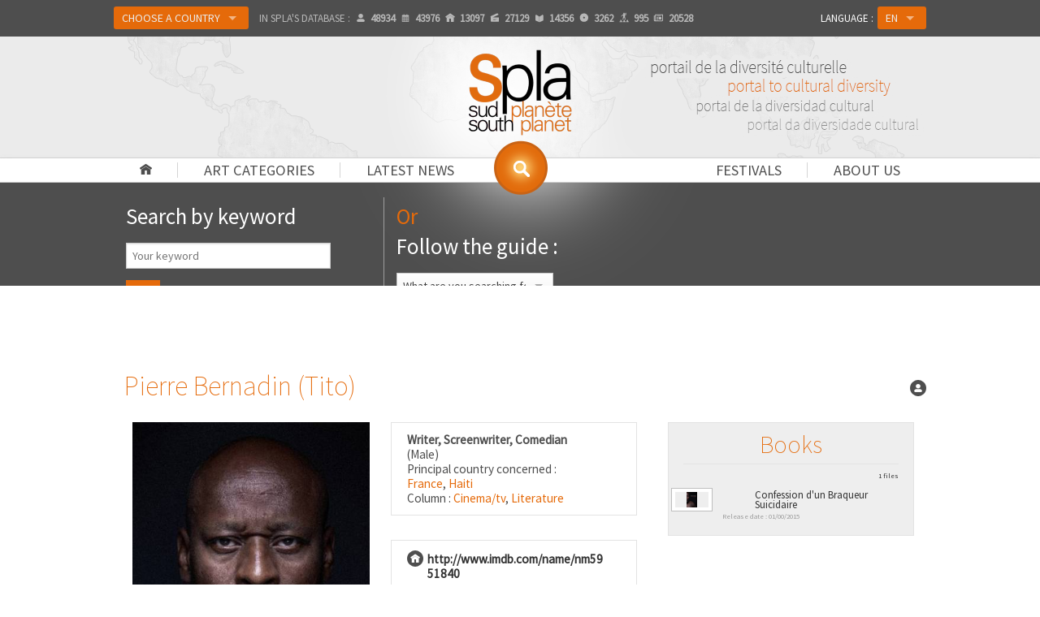

--- FILE ---
content_type: text/html
request_url: http://www.spla.pro/fiche.personne.pierre-bernadin-tito.57142.html
body_size: 14947
content:
<!DOCTYPE html>
<!--[if IE 8]> <html class="no-js lt-ie9" lang="en" > <![endif]-->
<!--[if gt IE 8]><!--> <html class="no-js" lang="en" > <!--<![endif]-->
<head>
	<meta http-equiv="Content-Security-Policy" content="upgrade-insecure-requests">
	<meta charset="utf-8">
	<meta name="viewport" content="width=device-width">
	<meta property="og:site_name" content="Spla" />
	<meta property="article:publisher" content="http://facebook.com/afriscope.africultures" />
	<meta property="og:url" content="/fiche.personne.pierre-bernadin-tito.57142.html">
	<meta property="og:type" content="website">
	<meta property="og:title" content="SPLA | Pierre  Bernadin (Tito)">
	<meta property="og:description" content="SPLA : . Pierre  Bernadin (Tito). Portal to cultural diversity">
	<meta property="og:image" content="http://www.sudplanete.net/_uploads/images/personnes/668abc0210ec8.jpg">	
	<meta name="twitter:card" content="summary_large_image" />
	<meta name="twitter:description" content="SPLA : . Pierre  Bernadin (Tito). Portal to cultural diversity" />
	<meta name="twitter:title" content="SPLA | Pierre  Bernadin (Tito)" />
	<meta name="twitter:site" content="Spla" />
	<meta name="twitter:image" content="http://www.sudplanete.net/_uploads/images/personnes/668abc0210ec8.jpg" />
	<meta name="twitter:creator" content="@africultures" />	
	<meta name="description" content="SPLA : . Pierre  Bernadin (Tito). Portal to cultural diversity">
	<title>SPLA | Pierre  Bernadin (Tito)</title>
	<link rel="shortcut icon" type="image/png" href="http://www.spla.pro/img/logo-spla-134.png" />
<link rel="canonical" href="http://www.spla.pro/en/fiche.personne.pierre-bernadin-tito.57142.html" />
	<link rel="stylesheet" href="http://www.spla.pro/css/foundation.css">
	<link rel="stylesheet" href="http://www.spla.pro/css/spla.css">
	<!--[if lte IE 9 ]>
		<link rel="stylesheet" href="http://www.spla.pro/css/ie.css">
	    <script type="text/javascript" src="http://www.spla.pro/js/respond.min.js"></script>
    <![endif]-->
	<link href='http://fonts.googleapis.com/css?family=Source+Sans+Pro:200,400' rel='stylesheet' type='text/css'>
	<script src="http://www.spla.pro/js/vendor/custom.modernizr.js"></script>
	<script src="http://www.spla.pro/js/vendor/jquery.js"></script>
	<script type="text/javascript" src="https://platform-api.sharethis.com/js/sharethis.js#property=5f183c2a119b480019729e48&product=inline-share-buttons" async="async"></script>
	</head>
<body>

    <div class="navbar-bg">
    <div class="fixed contain-to-grid">

		<nav class="top-bar" data-options="custom_back_text:false">
		  <ul class="title-area">
		    <li class="name"></li>
		    <li class="toggle-topbar menu-icon"><a href="#"><span>Menu</span></a></li>
		  </ul>

		  <section class="top-bar-section">
		    <!-- Left Nav Section -->
		    <ul class="left selecttopbar">
				<li class="show-for-small"><a href="http://www.spla.pro/" title="Home " id="home-menu">Home </a></li>
				<li class="show-for-small has-dropdown"><a href="#" title="Art categories">Art categories</a><ul id="topbar-rub" class="dropdown" ><li><a href='column.architecture.14.html'>Architecture</a></li><li><a href='column.arts-and-crafts.18.html'>Arts and crafts</a></li><li><a href='column.cinema-tv.2.html'>Cinema/TV</a></li><li><a href='column.comic-strip.16.html'>Comic strip</a></li><li><a href='column.dance.6.html'>Dance</a></li><li><a href='column.design.13.html'>Design</a></li><li><a href='column.fashion.7.html'>Fashion</a></li><li><a href='column.fine-arts.3.html'>Fine Arts</a></li><li><a href='column.heritage.17.html'>Heritage</a></li><li><a href='column.history-society.10.html'>History/Society</a></li><li><a href='column.intercultural-migrations.12.html'>Intercultural/Migrations</a></li><li><a href='column.internet.8.html'>Internet</a></li><li><a href='column.literature.5.html'>Literature</a></li><li><a href='column.media.11.html'>Media</a></li><li><a href='column.music.0.html'>Music</a></li><li><a href='column.photo.4.html'>Photo</a></li><li><a href='column.poetry-story-telling.15.html'>Poetry / Story telling</a></li><li><a href='column.theater.1.html'>Theater</a></li></ul></li>
				<li class="show-for-small has-dropdown"><a href="list.depeches.html" title="Latest news">Latest news</a><ul id="topbar-dep" class="dropdown" ><li><a href='genre.awards-lists.news.7.html'>Awards lists</a></li><li><a href='genre.calls-for-papers.news.1.html'>Calls for papers</a></li><li><a href='genre.communiques.news.21.html'>Communiqués</a></li><li><a href='genre.cultural-personnality-death-announcements.news.4.html'>Cultural personnality death announcements</a></li><li><a href='genre.cultural-projects.news.9.html'>Cultural projects</a></li><li><a href='genre.event-evaluations.news.2.html'>Event evaluations</a></li><li><a href='genre.film-shoots.news.10.html'>Film shoots</a></li><li><a href='genre.grant-commissions.news.3.html'>Grant commissions</a></li><li><a href='genre.inaugurations.news.6.html'>Inaugurations</a></li><li><a href='genre.miscellaneous.news.11.html'>Miscellaneous</a></li><li><a href='genre.movie-book-album-release.news.24.html'>Movie, book, album release... </a></li><li><a href='genre.nominations.news.22.html'>Nominations</a></li><li><a href='genre.prizes.news.8.html'>Prizes</a></li><li><a href='genre.society-news.news.5.html'>Society news</a></li><li><a href='genre.training-workshops.news.23.html'>Training/workshops</a></li></ul></li>
				<li class="show-for-small has-dropdown"><a href="#" title="About us">About us</a>
					<ul id="topbar-pres" class="dropdown">
						<li><a href="spla-editorial.html">Editorial</a></li>
						<li><a href="spla-presentation.html">General presentation</a></li>
						<li><a href="spla-comitepilotage.html">Steering committee</a></li>
						<li><a href="partners.html">Partners</a></li>
						<li><a href="spla-mutualisations.html">Sharing</a></li>
						<li><a href="press.html">Press</a></li>
					</ul></li>

				<li class="show-for-small"><a href="festivals.html" title="Festivals">Festivals</a></li>
		      	<li class="divider show-for-small"></li>
			    <li class="labelajout show-for-small">Country : </li>
				<li class="has-dropdown avec-bouton"><a href="#" id="btonPays" class="button">Choose a country				</a>
				<ul class="dropdown">
		  		  <li><a href="country.spla.html" class="">SPLA</a></li>
				  <li class="divider"></li>
				  <li class="has-dropdown"><a class="">Africa</a>
				  	<ul class="dropdown">
				  		<li class="has-dropdown"><a class="">A-D</a>
						  	<ul class="dropdown">
<li><a href="country.acores.1.html">&nbsp;→&nbsp;&nbsp; Açores</a></li><li><a href="country.algeria.61.html">&nbsp;→&nbsp;&nbsp; Algeria</a></li><li><a href="country.angola.9.html">&nbsp;→&nbsp;&nbsp; Angola</a></li><li><a href="http://benin.spla.pro">&nbsp;→&nbsp;&nbsp; <span style='color:#e56a0a'>Benin (Bénincultures)</span></a></li><li><a href="country.botswana.33.html">&nbsp;→&nbsp;&nbsp; Botswana</a></li><li><a href="country.british-indian-ocean-territory.106.html">&nbsp;→&nbsp;&nbsp; British Indian Ocean Territory</a></li><li><a href="http://burkina.spla.pro">&nbsp;→&nbsp;&nbsp; <span style='color:#e56a0a'>Burkina Faso (Burkinacultures)</span></a></li><li><a href="country.burundi.24.html">&nbsp;→&nbsp;&nbsp; Burundi</a></li><li><a href="http://cameroun.spla.pro">&nbsp;→&nbsp;&nbsp; <span style='color:#e56a0a'>Cameroon (Kamercultures)</span></a></li><li><a href="country.cape-verde.52.html">&nbsp;→&nbsp;&nbsp; Cape Verde</a></li><li><a href="country.central-african-republic.40.html">&nbsp;→&nbsp;&nbsp; Central African Republic</a></li><li><a href="country.chad.211.html">&nbsp;→&nbsp;&nbsp; Chad</a></li><li><a href="country.comores.117.html">&nbsp;→&nbsp;&nbsp; Comores</a></li><li><a href="country.congo.41.html">&nbsp;→&nbsp;&nbsp; Congo</a></li><li><a href="http://rdc.spla.pro">&nbsp;→&nbsp;&nbsp; <span style='color:#e56a0a'>Congo, Democratic Republic (RDC-Cultures)</span></a></li><li><a href="country.djibouti.57.html">&nbsp;→&nbsp;&nbsp; Djibouti</a></li></ul>
				  		</li>
				  		<li class="has-dropdown"><a class="">E-L</a>
						  	<ul class="dropdown">
<li><a href="country.egypt.64.html">&nbsp;→&nbsp;&nbsp; Egypt</a></li><li><a href="country.equatorial-guinea.89.html">&nbsp;→&nbsp;&nbsp; Equatorial Guinea</a></li><li><a href="country.eritrea.67.html">&nbsp;→&nbsp;&nbsp; Eritrea</a></li><li><a href="country.ethiopia.69.html">&nbsp;→&nbsp;&nbsp; Ethiopia</a></li><li><a href="country.gabon.78.html">&nbsp;→&nbsp;&nbsp; Gabon</a></li><li><a href="country.gambia.86.html">&nbsp;→&nbsp;&nbsp; Gambia</a></li><li><a href="http://ghana.spla.pro">&nbsp;→&nbsp;&nbsp; <span style='color:#e56a0a'>Ghana (Artsghana)</span></a></li><li><a href="country.guinea.87.html">&nbsp;→&nbsp;&nbsp; Guinea</a></li><li><a href="country.guinea-bissau.94.html">&nbsp;→&nbsp;&nbsp; Guinea-Bissau</a></li><li><a href="country.ivory-coast.43.html">&nbsp;→&nbsp;&nbsp; Ivory Coast</a></li><li><a href="http://kenya.spla.pro">&nbsp;→&nbsp;&nbsp; <span style='color:#e56a0a'>Kenya (Mtandao wa Sanaa Kenya)</span></a></li><li><a href="country.lesotho.130.html">&nbsp;→&nbsp;&nbsp; Lesotho</a></li><li><a href="country.liberia.129.html">&nbsp;→&nbsp;&nbsp; Liberia</a></li><li><a href="country.libya.134.html">&nbsp;→&nbsp;&nbsp; Libya</a></li></ul>
					 	</li>
				  		<li class="has-dropdown"><a class="">M-R</a>
						  	<ul class="dropdown">
<li><a href="country.madagascar.138.html">&nbsp;→&nbsp;&nbsp; Madagascar</a></li><li><a href="country.madeira.140.html">&nbsp;→&nbsp;&nbsp; Madeira</a></li><li><a href="http://malawi.spla.pro">&nbsp;→&nbsp;&nbsp; <span style='color:#e56a0a'>Malawi (Malawicultures)</span></a></li><li><a href="http://mali.spla.pro">&nbsp;→&nbsp;&nbsp; <span style='color:#e56a0a'>Mali (Culturesmali)</span></a></li><li><a href="country.mauritania.148.html">&nbsp;→&nbsp;&nbsp; Mauritania</a></li><li><a href="country.mauritius.151.html">&nbsp;→&nbsp;&nbsp; Mauritius</a></li><li><a href="country.mayotte.244.html">&nbsp;→&nbsp;&nbsp; Mayotte</a></li><li><a href="country.morocco.135.html">&nbsp;→&nbsp;&nbsp; Morocco</a></li><li><a href="http://mozart.spla.pro">&nbsp;→&nbsp;&nbsp; <span style='color:#e56a0a'>Mozambique (Moz'Art)</span></a></li><li><a href="country.namibia.157.html">&nbsp;→&nbsp;&nbsp; Namibia</a></li><li><a href="http://niger.spla.pro">&nbsp;→&nbsp;&nbsp; <span style='color:#e56a0a'>Niger (Nigercultures)</span></a></li><li><a href="country.nigeria.161.html">&nbsp;→&nbsp;&nbsp; Nigeria</a></li><li><a href="country.reunion.186.html">&nbsp;→&nbsp;&nbsp; Reunion</a></li><li><a href="http://rwanda.spla.pro">&nbsp;→&nbsp;&nbsp; <span style='color:#e56a0a'>Rwanda (Isaano Rwanda Culture)</span></a></li></ul>
					 	</li>
				  		<li class="has-dropdown"><a class="">S-Z</a>
						  	<ul class="dropdown">
<li><a href="country.sahara.65.html">&nbsp;→&nbsp;&nbsp; Sahara</a></li><li><a href="country.sao-tome-and-principe.205.html">&nbsp;→&nbsp;&nbsp; Sao Tome and Principe</a></li><li><a href="http://senegal.spla.pro">&nbsp;→&nbsp;&nbsp; <span style='color:#e56a0a'>Senegal (Sénécultures)</span></a></li><li><a href="country.seychelles.192.html">&nbsp;→&nbsp;&nbsp; Seychelles</a></li><li><a href="country.sierra-leone.200.html">&nbsp;→&nbsp;&nbsp; Sierra Leone</a></li><li><a href="country.somalia.203.html">&nbsp;→&nbsp;&nbsp; Somalia</a></li><li><a href="country.south-africa.246.html">&nbsp;→&nbsp;&nbsp; South Africa</a></li><li><a href="country.south-sudan-republic-of.390.html">&nbsp;→&nbsp;&nbsp; South Sudan (Republic of )</a></li><li><a href="country.st-helena.196.html">&nbsp;→&nbsp;&nbsp; St. Helena</a></li><li><a href="country.sudan.193.html">&nbsp;→&nbsp;&nbsp; Sudan</a></li><li><a href="country.swaziland.209.html">&nbsp;→&nbsp;&nbsp; Swaziland</a></li><li><a href="http://sanaa-central.spla.pro">&nbsp;→&nbsp;&nbsp; <span style='color:#e56a0a'>Tanzania (Sanaa Central)</span></a></li><li><a href="http://togo.spla.pro">&nbsp;→&nbsp;&nbsp; <span style='color:#e56a0a'>Togo (Arts-togo)</span></a></li><li><a href="country.tunisia.218.html">&nbsp;→&nbsp;&nbsp; Tunisia</a></li><li><a href="http://uganda.spla.pro">&nbsp;→&nbsp;&nbsp; <span style='color:#e56a0a'>Uganda (Cultures-Uganda)</span></a></li><li><a href="country.zambia.248.html">&nbsp;→&nbsp;&nbsp; Zambia</a></li><li><a href="http://zimbabwe.spla.pro">&nbsp;→&nbsp;&nbsp; <span style='color:#e56a0a'>Zimbabwe (Zimbarts)</span></a></li></ul>
				  		</li>
					 </ul>
				  </li>
				  <li class="has-dropdown"><a class="">Caribbean</a>
				  	<ul class="dropdown">
				  		<li class="has-dropdown"><a class="">A-L</a>
						  	<ul class="dropdown">
<li><a href="country.anguilla.15.html">&nbsp;→&nbsp;&nbsp; Anguilla</a></li><li><a href="country.antigua-and-barbuda.5.html">&nbsp;→&nbsp;&nbsp; Antigua and Barbuda</a></li><li><a href="country.aruba.70.html">&nbsp;→&nbsp;&nbsp; Aruba</a></li><li><a href="http://bahamas.spla.pro">&nbsp;→&nbsp;&nbsp; <span style='color:#e56a0a'>Bahamas (Arts-bahamas)</span></a></li><li><a href="http://barbados.spla.pro">&nbsp;→&nbsp;&nbsp; <span style='color:#e56a0a'>Barbados (Arts-barbados)</span></a></li><li><a href="country.belize.35.html">&nbsp;→&nbsp;&nbsp; Belize</a></li><li><a href="country.cayman-islands.122.html">&nbsp;→&nbsp;&nbsp; Cayman Islands</a></li><li><a href="country.cuba.51.html">&nbsp;→&nbsp;&nbsp; Cuba</a></li><li><a href="country.curacao.389.html">&nbsp;→&nbsp;&nbsp; Curaçao</a></li><li><a href="country.dominica.59.html">&nbsp;→&nbsp;&nbsp; Dominica</a></li><li><a href="http://rep-dominicana.spla.pro">&nbsp;→&nbsp;&nbsp; <span style='color:#e56a0a'>Dominican Republic (Arte-Dominicana)</span></a></li><li><a href="country.french-guiana.82.html">&nbsp;→&nbsp;&nbsp; French Guiana</a></li><li><a href="country.grenada.80.html">&nbsp;→&nbsp;&nbsp; Grenada</a></li><li><a href="country.guadeloupe.88.html">&nbsp;→&nbsp;&nbsp; Guadeloupe</a></li><li><a href="http://guyana.spla.pro">&nbsp;→&nbsp;&nbsp; <span style='color:#e56a0a'>Guyana (Arts-guyana)</span></a></li><li><a href="http://haiti.spla.pro">&nbsp;→&nbsp;&nbsp; <span style='color:#e56a0a'>Haiti (Cultures-Haïti)</span></a></li><li><a href="http://jamaica.spla.pro">&nbsp;→&nbsp;&nbsp; <span style='color:#e56a0a'>Jamaica (Cultures-Jamaica)</span></a></li></ul>
				  		</li>
				  		<li class="has-dropdown"><a class="">M-Z</a>
						  	<ul class="dropdown">
<li><a href="country.martinique.147.html">&nbsp;→&nbsp;&nbsp; Martinique</a></li><li><a href="country.montserrat.149.html">&nbsp;→&nbsp;&nbsp; Montserrat</a></li><li><a href="country.netherlands-antilles.8.html">&nbsp;→&nbsp;&nbsp; Netherlands Antilles</a></li><li><a href="country.saint-kitts-and-nevis.118.html">&nbsp;→&nbsp;&nbsp; Saint Kitts and Nevis</a></li><li><a href="country.saint-lucia.126.html">&nbsp;→&nbsp;&nbsp; Saint Lucia</a></li><li><a href="country.saint-martin.386.html">&nbsp;→&nbsp;&nbsp; Saint Martin</a></li><li><a href="country.saint-vincent-and-the-grenadines.234.html">&nbsp;→&nbsp;&nbsp; Saint Vincent and the Grenadines</a></li><li><a href="country.st-barts.387.html">&nbsp;→&nbsp;&nbsp; St. Barts</a></li><li><a href="country.suriname.204.html">&nbsp;→&nbsp;&nbsp; Suriname</a></li><li><a href="http://trinidadandtobago.spla.pro">&nbsp;→&nbsp;&nbsp; <span style='color:#e56a0a'>Trinidad and Tobago (Arts-Trinidadandtobago)</span></a></li><li><a href="country.turks-and-caicos-islands.210.html">&nbsp;→&nbsp;&nbsp; Turks and Caicos Islands</a></li><li><a href="country.virgin-islands-british.236.html">&nbsp;→&nbsp;&nbsp; Virgin Islands (British)</a></li><li><a href="country.virgin-islands-u-s.237.html">&nbsp;→&nbsp;&nbsp; Virgin Islands (U.S.)</a></li></ul>
					 	</li>
					 </ul>
				  </li>
				  <li class="has-dropdown"><a class="">Pacific</a>
				  	<ul class="dropdown">
				  		<li class="has-dropdown"><a class="">A-M</a>
						  	<ul class="dropdown">
<li><a href="country.american-samoa.12.html">&nbsp;→&nbsp;&nbsp; American Samoa</a></li><li><a href="country.australia.14.html">&nbsp;→&nbsp;&nbsp; Australia</a></li><li><a href="country.cocos-islands.38.html">&nbsp;→&nbsp;&nbsp; Cocos Islands</a></li><li><a href="country.cook-islands.44.html">&nbsp;→&nbsp;&nbsp; Cook Islands</a></li><li><a href="country.east-timor.220.html">&nbsp;→&nbsp;&nbsp; East Timor</a></li><li><a href="http://fiji.spla.pro">&nbsp;→&nbsp;&nbsp; <span style='color:#e56a0a'>Fiji (Cultures-Fiji)</span></a></li><li><a href="country.french-polynesia.173.html">&nbsp;→&nbsp;&nbsp; French Polynesia</a></li><li><a href="country.guam.93.html">&nbsp;→&nbsp;&nbsp; Guam</a></li><li><a href="country.kiribati.116.html">&nbsp;→&nbsp;&nbsp; Kiribati</a></li><li><a href="country.marshall-islands.139.html">&nbsp;→&nbsp;&nbsp; Marshall Islands</a></li><li><a href="country.mcdonald-islands.97.html">&nbsp;→&nbsp;&nbsp; McDonald Islands</a></li></ul>
				  		</li>
				  		<li class="has-dropdown"><a class="">N-P</a>
						  	<ul class="dropdown">
<li><a href="country.nauru.166.html">&nbsp;→&nbsp;&nbsp; Nauru</a></li><li><a href="country.new-caledonia.158.html">&nbsp;→&nbsp;&nbsp; New Caledonia</a></li><li><a href="country.new-zealand.169.html">&nbsp;→&nbsp;&nbsp; New Zealand</a></li><li><a href="country.niue.168.html">&nbsp;→&nbsp;&nbsp; Niue</a></li><li><a href="country.norfolk-island.160.html">&nbsp;→&nbsp;&nbsp; Norfolk Island</a></li><li><a href="country.northern-mariana-islands.146.html">&nbsp;→&nbsp;&nbsp; Northern Mariana Islands</a></li><li><a href="country.palau.183.html">&nbsp;→&nbsp;&nbsp; Palau</a></li><li><a href="http://png.spla.pro">&nbsp;→&nbsp;&nbsp; <span style='color:#e56a0a'>Papua New Guinea (Cultures-Png)</span></a></li><li><a href="country.pitcairn.179.html">&nbsp;→&nbsp;&nbsp; Pitcairn</a></li></ul>
					 	</li>
				  		<li class="has-dropdown"><a class="">Q-Z</a>
						  	<ul class="dropdown">
<li><a href="country.samoa.242.html">&nbsp;→&nbsp;&nbsp; Samoa</a></li><li><a href="http://solomon.spla.pro">&nbsp;→&nbsp;&nbsp; <span style='color:#e56a0a'>Solomon Islands (Cultures-Solomon)</span></a></li><li><a href="country.tokelau.216.html">&nbsp;→&nbsp;&nbsp; Tokelau</a></li><li><a href="country.tonga.219.html">&nbsp;→&nbsp;&nbsp; Tonga</a></li><li><a href="country.tuvalu.223.html">&nbsp;→&nbsp;&nbsp; Tuvalu</a></li><li><a href="http://vanuatu.spla.pro">&nbsp;→&nbsp;&nbsp; <span style='color:#e56a0a'>Vanuatu (Cultures-Vanuatu)</span></a></li><li><a href="country.wallis-and-futuna-islands.388.html">&nbsp;→&nbsp;&nbsp; Wallis and Futuna Islands</a></li></ul>
					 	</li>
					 </ul>
				  </li>
				  <li class="divider"></li>
				  <li><a href='choix_pays_carte.php' target='_blank' title='Choose a location on the map'>Choose a location on the map</a></li>				</ul>
				</li>
				<li class="hide-for-medperso-down stats">In SPLA's database : <span title="Artists/professionals" data-tooltip class="icone ico-user has-tip tip-bottom"><span></span>48934</span><span title="Cultural events" data-tooltip class="icone ico-evt has-tip tip-bottom"><span></span>43976</span><span title="Organizations" data-tooltip class="icone ico-home has-tip tip-bottom"><span></span>13097</span><span title="Films" data-tooltip class="icone ico-mov has-tip tip-bottom"><span></span>27129</span><span title="Books" data-tooltip class="icone ico-book has-tip tip-bottom"><span></span>14356</span><span title="Music albums" data-tooltip class="icone ico-cd has-tip tip-bottom"><span></span>3262</span><span title="Shows" data-tooltip class="icone ico-spec has-tip tip-bottom"><span></span>995</span><span title="Latest news" data-tooltip class="icone ico-dep has-tip tip-bottom"><span></span>20528</span></li>		    </ul>

		    		    <ul class="right selecttopbar">
		      <li class="labelajout">Language : </li>
		      <li class="has-dropdown avec-bouton">
		      	<a href="#" class="button">EN</a>		        <ul class="dropdown">
		        	<li><a href="http://www.spla.pro/fr/fiche.personne.pierre-bernadin-tito.57142.html">FR</a></li><li><a href="http://www.spla.pro/es/fiche.personne.pierre-bernadin-tito.57142.html">ES</a></li><li><a href="http://www.spla.pro/pt/fiche.personne.pierre-bernadin-tito.57142.html">PT</a></li>		        </ul>
		      </li>
		    </ul>
		  </section>
		</nav>
	</div>
	</div>
		<div id="bandeau-conteneur" class="pagination-centered">
	
			<div id="bandeau">
									<div id="lueur"></div>
				<div id="logo" class="pagination-centered"><a href="http://www.spla.pro/" title="Back to homepage"><img src="http://www.spla.pro/img/logo-spla-268.png" width="134" alt="SPLA : Portal to cultural diversity" /></a></div>
			<div id="slogan" class="hide-for-small"></div>		</div>
	</div>

	<div class="nav-bar">
		<ul id="navprincipal" class="hide-for-small">
			<li class="avecbar"><a href="http://www.spla.pro/en/" id="home-menu"></a></li>
			<li class="avecbar"><a href="#" title="Art categories" data-dropdown="rub-gen" data-options="is_hover:true;">Art categories</a>
				<ul id="rub-gen" class="f-dropdown" data-dropdown-content ><li><a href='column.architecture.14.html'>Architecture</a></li><li><a href='column.arts-and-crafts.18.html'>Arts and crafts</a></li><li><a href='column.cinema-tv.2.html'>Cinema/TV</a></li><li><a href='column.comic-strip.16.html'>Comic strip</a></li><li><a href='column.dance.6.html'>Dance</a></li><li><a href='column.design.13.html'>Design</a></li><li><a href='column.fashion.7.html'>Fashion</a></li><li><a href='column.fine-arts.3.html'>Fine Arts</a></li><li><a href='column.heritage.17.html'>Heritage</a></li><li><a href='column.history-society.10.html'>History/Society</a></li><li><a href='column.intercultural-migrations.12.html'>Intercultural/Migrations</a></li><li><a href='column.internet.8.html'>Internet</a></li><li><a href='column.literature.5.html'>Literature</a></li><li><a href='column.media.11.html'>Media</a></li><li><a href='column.music.0.html'>Music</a></li><li><a href='column.photo.4.html'>Photo</a></li><li><a href='column.poetry-story-telling.15.html'>Poetry / Story telling</a></li><li><a href='column.theater.1.html'>Theater</a></li></ul>			</li>
			<li><a href="#" title="Latest news" data-dropdown="rub-dep" data-options="is_hover:true;">Latest news</a>
				<ul id="rub-dep" class="f-dropdown" ><li><a href='genre.awards-lists.news.7.html'>Awards lists</a></li><li><a href='genre.calls-for-papers.news.1.html'>Calls for papers</a></li><li><a href='genre.communiques.news.21.html'>Communiqués</a></li><li><a href='genre.cultural-personnality-death-announcements.news.4.html'>Cultural personnality death announcements</a></li><li><a href='genre.cultural-projects.news.9.html'>Cultural projects</a></li><li><a href='genre.event-evaluations.news.2.html'>Event evaluations</a></li><li><a href='genre.film-shoots.news.10.html'>Film shoots</a></li><li><a href='genre.grant-commissions.news.3.html'>Grant commissions</a></li><li><a href='genre.inaugurations.news.6.html'>Inaugurations</a></li><li><a href='genre.miscellaneous.news.11.html'>Miscellaneous</a></li><li><a href='genre.movie-book-album-release.news.24.html'>Movie, book, album release... </a></li><li><a href='genre.nominations.news.22.html'>Nominations</a></li><li><a href='genre.prizes.news.8.html'>Prizes</a></li><li><a href='genre.society-news.news.5.html'>Society news</a></li><li><a href='genre.training-workshops.news.23.html'>Training/workshops</a></li></ul>			</li>
			<li class="drte"><a href="#" title="About us" data-dropdown="pres-ul" data-options="is_hover:true;">About us</a>
				<ul id="pres-ul" class="f-dropdown" data-dropdown-content >
					<li><a href="spla-editorial.html">Editorial</a></li>
					<li><a href="spla-presentation.html">General presentation</a></li>
					<li><a href="spla-comitepilotage.html">Steering committee</a></li>
					<li><a href="partners.html">Partners</a></li>
					<li><a href="spla-mutualisations.html">Sharing</a></li>
					<li><a href="press.html">Press</a></li>
				</ul>
			</li>
			<li class="avecbar drte"><a href="festivals.html" title="Festivals">Festivals</a></li>

		</ul>
		<div id="rech-menu-conteneur">
			<a href="#" title="Click to search the SPLA database..." id="rech-menu" data-tooltip data-options="disable-for-touch:true" data-width="180" class="has-tip tip-bottom"></a>
		</div>

		<div id="rech-menu-box-conteneur">
			<div id="rech-menu-box">
				
<script language="JavaScript" type='text/javascript'>

	$(function(){
		// Bouton Submit de la recherche par mot
		$('#recherchego').click(function() {
		  $('#recherchemot').submit();
		});
	});

	function verifdt(input_id,type,rub,lang,pays)
	{
		verdat=document.getElementById(input_id).value;
		datej= new Date();
		anneej=datej.getFullYear()+"*";
		anneej=anneej.substring(0,2);
		var limite = 0;
		/*recursivite pour les evenements*/
		if (input_id == "date_fin") var recur = true;
		else var recur = false;

		if (verdat.length > 0)
		{
			if (verdat.length ==6)
			{verdat=verdat.substring(0,2)+"/"+verdat.substring(4,2)+"/"+anneej+verdat.substring(6,4);}

			if (verdat.length ==8)
			{verdat=verdat.substring(0,2)+"/"+verdat.substring(4,2)+"/"+verdat.substring(8,4);}

			if(!isValidDate(verdat))
			{
				alert ("The date is not valid, or is in the wrong format\n Format: ddmmyy or ddmmyyyy or dd/mm/yyyy.");
			}
			else
			{
				document.getElementById(input_id).value = verdat;
				var champs = document.getElementById('tab_sql').value;
				var tab_sql2 = champs.split(",");
				var champ_ec = "";
				
				for(i = 0; i < tab_sql2.length; i++)
				{
					var tampon = tab_sql2[i];
					
					if (tampon != "")
					{
						champ_ec += tampon+":";
				        champ_ec += document.getElementById(tampon).value;
				        champ_ec += ",";
					}
				}
				list_engine_2(type, rub, champ_ec, limite, lang, pays);
			}
		}
		else
		{
			document.getElementById(input_id).value = verdat;
			var champs = document.getElementById('tab_sql').value;
			var tab_sql2 = champs.split(",");
			var champ_ec = "";
			
			for(i = 0; i < tab_sql2.length; i++)
			{
				var tampon = tab_sql2[i];
				
				if (tampon != "")
				{
					champ_ec += tampon+":";
			        champ_ec += document.getElementById(tampon).value;
			        champ_ec += ",";
				}
			}
			list_engine_2(type, rub, champ_ec, limite, lang, pays);
		}

		if (recur == true) verifdt('date_deb',type,rub,lang,pays);
	}

	function send_it(type,rub,lang,pays)
	{
		var champs = document.getElementById('tab_sql').value;
		var tab_sql2 = champs.split(",");
		var champ_ec = "";
		var limite = 0;
		
		for(i = 0; i < tab_sql2.length; i++)
		{
			var tampon = tab_sql2[i];
			if (tampon != "")
			{
				champ_ec += tampon+":";
		        champ_ec += document.getElementById(tampon).value;
		        champ_ec += ",";
			}
		}
		
		list_engine_2(type, rub, champ_ec, limite, lang, pays);
	}
	
	function isValidDate(d) 
	{
		var dateRegEx = /^((((0?[1-9]|[12]\d|3[01])[\.\-\/](0?[13578]|1[02])[\.\-\/]((1[6-9]|[2-9]\d)?\d{2}))|((0?[1-9]|[12]\d|30)[\.\-\/](0?[13456789]|1[012])[\.\-\/]((1[6-9]|[2-9]\d)?\d{2}))|((0?[1-9]|1\d|2[0-8])[\.\-\/]0?2[\.\-\/]((1[6-9]|[2-9]\d)?\d{2}))|(29[\.\-\/]0?2[\.\-\/]((1[6-9]|[2-9]\d)?(0[48]|[2468][048]|[13579][26])|((16|[2468][048]|[3579][26])00)|00)))|(((0[1-9]|[12]\d|3[01])(0[13578]|1[02])((1[6-9]|[2-9]\d)?\d{2}))|((0[1-9]|[12]\d|30)(0[13456789]|1[012])((1[6-9]|[2-9]\d)?\d{2}))|((0[1-9]|1\d|2[0-8])02((1[6-9]|[2-9]\d)?\d{2}))|(2902((1[6-9]|[2-9]\d)?(0[48]|[2468][048]|[13579][26])|((16|[2468][048]|[3579][26])00)|00))))$/;
		return d.match(dateRegEx);
	}

	// Recherche par mot
	function rechmot_check()
	{
		var champ = $('#recherchemotcle').val().trim();

		if (champ == "")
		{
			alert ("What are you searching for?");
			return false;
		}
		else if (champ.length < 3)
		{
			alert ("Your search must contain at least 4 letters.");
			return false;
		}
		else return true;
	}


	// Actions sur le select #1 : Type
	function list_engine_0(type,lang,pays) {
		if (type != "")
		{
		    var xhr = null;

		    if (window.XMLHttpRequest) 
		    { 
		        xhr = new XMLHttpRequest();
		    }
		    else if (window.ActiveXObject) 
		    {
		        xhr = new ActiveXObject("Microsoft.XMLHTTP");
		    }

			//on définit l'appel de la fonction au retour serveur
		    xhr.onreadystatechange = function() 
		    {
		    	if(xhr.readyState == 4 && xhr.status == 200)
		    	{
		    		list_query_0(xhr, type, lang, pays);
		    	}
		    	else
		    	{
		    		$("#champ2").html("<img  src='img/loader-wh.gif' alt='Loading' />");
		    		$("#champ3").html("");
		    		$("#champ_res").html("");
		    	}
		    };

		    //on appelle le fichier .php en lui envoyant les variables en get
		    xhr.open("GET", "http://www.spla.pro/xml/recherche_get_list_rub.php?type_m="+type+"&lg="+lang+"&pays="+pays, true);
		    xhr.send(null);
		}
		else
		{
			alert ("What are you searching for?");
			$("#champ2").html("");
			$("#champ3").html("");
		}
	}

	// Actions sur le select #2 : Rubrique
	function list_engine_1(type, rub, lang, pays) {
		if (rub != "")
		{
		    var xhr = null;

		    if (window.XMLHttpRequest) 
		    { 
		        xhr = new XMLHttpRequest();
		    }
		    else if (window.ActiveXObject) 
		    {
		        xhr = new ActiveXObject("Microsoft.XMLHTTP");
		    }

			//on définit l'appel de la fonction au retour serveur
		    xhr.onreadystatechange = function() 
		    { 
		    	if(xhr.readyState == 4 && xhr.status == 200)
		    	{
		    		list_query_1(xhr, type, rub, lang, pays);
		    	}
		    	else 
		    	{	
		    		$("#champ3").html("<img  src='http://www.spla.pro/img/loader-wh.gif' alt=\"Loading\" />");
		    		$("#champ_res").html("");
		    	}
		    };

		    // on appelle le fichier .php en lui envoyant les variables en get
		    xhr.open("GET", "http://www.spla.pro/xml/recherche_get_list_engine.php?type_m="+type+"&rub_m="+rub+"&lg="+lang+"&pays="+pays, true);
		    xhr.send(null);
		}
		else 
		{
			alert ("Which art category ?");
			$("#champ3").html("");
		}
	}

	// Actions sur le select #3 : champs spécifiques au type et de la rubrique
	function list_engine_2(type, rub, champ_ec, limite, lang) {
	    var xhr = null;

	    if (window.XMLHttpRequest) 
	    { 
	        xhr = new XMLHttpRequest();
	    } else if (window.ActiveXObject) {
	        xhr = new ActiveXObject("Microsoft.XMLHTTP");
	    }

		//on définit l'appel de la fonction au retour serveur
	    xhr.onreadystatechange = function() 
	    { 
	    	if(xhr.readyState == 4 && xhr.status == 200) 
	    	{
	    		list_query_2(xhr, type, rub, limite, lang);
	    	} else  {
	    		$("#champ_res").html("<img  src='http://www.spla.pro/img/loader-wh.gif' alt=\"Loading\" />");
	    	}
	    };

	    // on appelle le fichier .php en lui envoyant les variables en get
	    xhr.open("GET", "http://www.spla.pro/xml/recherche_engine_request.php?type_req="+type+"&rub="+rub+"&champ_ec="+champ_ec+"&page="+limite+"&lg="+lang, true);
	    xhr.send(null);
	}

	/*******************************************************************************************/

	// Crée le select #2 : Rubrique, en fonction du type choisit
	function list_query_0(xhr, type, lang, pays) {
		// console.log(type);
		var docXML= xhr.responseXML;
		var items = docXML.getElementsByTagName("donnee");
		var contents = rub_defaut = "";

		// Tableau des rubriques par défaut en fonction du type choisi
		switch (type)
		{
			case "disques":
				rub_defaut = "0";
				break;
			case "films":
			case "dvds":
				rub_defaut = "2";
				break;
			case "livres":
				rub_defaut = "5";
				break;
		}
		// decompilation des resultats XML
		contents += "<form name='etape2' class='custom'><select name='rub_list' onchange='list_engine_1(\""+type+"\", this.value, \""+lang+"\", \""+pays+"\");' ><option name='type' value=''>Which art category ?</option>";
		contents += "<option name='rub' value=-1 >All art categories</option>";
		var txtbutton = "Next stage";

		for (i=0;i<items.length;i++)
		{	
			deleteEmptyNodeText(items[i]);
			var cnodes = items[i].childNodes;
		
			var id_rub = cnodes[0].firstChild.nodeValue;
			var nom_rub = cnodes[1].firstChild.nodeValue;
			
			contents += "<option name='rub' value='"+id_rub+"'' "+((id_rub==rub_defaut)?" selected":"")+" >"+nom_rub+"</option>";
		}
		
		contents += "</select>";
		contents += "</form>";
		
		$("#search").animate({ 
		    height: "120px",
		    duration : "fast"
		  }, 1500 );
		
		$('#champ2').html(contents);
		$('#champ2').foundation('forms');
		// Il y a une rubrique par défaut
		if (rub_defaut != "")
		{
			list_engine_1(type, rub_defaut, lang, pays);
		}
	}

	// Crée le bloc de select #3 : champs spécifiques selon type et rub
	function list_query_1(xhr, type, rub, lang, pays) {
		// console.log(xhr);
		var docXML= xhr.responseXML;
		var items = docXML.getElementsByTagName("donnee");
		var contents = "";
		var verifdate = "";
		var tab_sql = new Array();
		var indice = 0;

		contents += "<form action='search.html' name='etape3' class='custom' >";

		// decompilation des resultats XML
		for (i=0;i<items.length;i++) {
			deleteEmptyNodeText(items[i]);
			var cnodes = items[i].childNodes;
			var current_table = cnodes[1].firstChild.nodeValue;
			var statut = cnodes[3].firstChild.nodeValue;
			var curseur = cnodes[2].firstChild.nodeValue;

			if (statut == 'date') {
				contents += "<input name='"+curseur+"' id='"+curseur+"' type='text' placeholder='"+cnodes[0].firstChild.nodeValue+"'  maxlength='10' class='datepicker' />";

				tab_sql[indice] = curseur;
				indice ++;
				verifdate = curseur;
			} else if (statut == 'liste' || statut == 'liste_pays') {
				var liste_item = cnodes[4].childNodes;
				contents += "<select name='"+curseur+"' id='"+curseur+"'>";
	 			contents += "<option value=''>"+cnodes[0].firstChild.nodeValue+"</option>";
				contents += "<option name='"+curseur+"' value='-1'>All</option>";
				for (j=0;j<liste_item.length;j++)
				{
					objet = liste_item[j].firstChild.nodeValue;
					var option = objet.split('$');
			        contents +="<option name='"+curseur+"' value='"+option[0]+"'";
			        if (statut == 'liste_pays' && option[0] == pays) 
			        {
			        	contents += "selected='selected' ";
			        }
			        contents +=">"+option[1]+"</option>";
				}
				tab_sql[indice] = curseur;
				indice ++;
				contents += "</select>";
			} else
			{
				contents += "<input type='text' placeholder='"+cnodes[0].firstChild.nodeValue+"' name='"+curseur+"' id='"+curseur+"' />";
				tab_sql[indice] = curseur;
				indice ++;
			}
		}
		// ajoute les champs en variable js au form
		contents += "<input type='hidden' name='type' value='"+type+"' />";
		contents += "<input type='hidden' name='rub' value='"+rub+"' />";

		var txtbutton = "Search";

		contents += "<input type='button' class='button radius' value='"+txtbutton+"' onClick='document.etape3.submit()' />";

		contents += "<input type='hidden' id='tab_sql' value='";
		for(k = 0; k < tab_sql.length; k++)
		{
			contents +=  tab_sql[k]+",";
		}
		contents += "' />";
		
		contents += "</form>";

		$("#search").animate({
		    height: "275px",
		    duration : "fast"
		  }, 1000 );

		// charge le nouveau contenu
		$("#champ3").slideUp('fast').html(contents).slideDown(1500);
		$('#champ3').foundation('forms');		// Charge le Datepicker dynamiquement (pour éviter de tout charger sur toutes les pages)
		$("head").append(
		    $(document.createElement("link")).attr({rel:"stylesheet", type:"text/css", href:"http://www.spla.pro/css/foundation-datepicker.css"})
		);

		$.getScript( "http://www.spla.pro/js/foundation/foundation.datepicker.js", function() {
		  $('.datepicker').fdatepicker({
				format: 'dd/mm/yyyy'
			});
		});

	}

	// Lance la recherche
	function list_query_2(xhr, type, rub ,limite, lang) {
		var docXML= xhr.responseXML;
		var items = docXML.getElementsByTagName("data");

		contenu_rep = "";
		recuprecursif(docXML);
		
		if (contenu_rep == "") {
			contenu_rep = "No result found !";
		}
			
		$("#search").animate({ 
		    height: "645px",
		    duration : "fast"
		  }, 1500 );

		$("#champ_res").html(contenu_rep);
	}

	// parsage des sections cdata.

	function recuprecursif(xml) {
	  var racine = xml.documentElement;
	  getFils(racine);
	} 

	function getFils(xml) {
		 
		  //document.write( "<b>"+ xml.nodeName +"</b> | Type "+ xml.nodeType+" | "+ xml.childNodes.length+ " fils <br/>");

		  for(var i = 0; i<xml.childNodes.length; i++)
		  {
		    var element = xml.childNodes[i];
		    if(element.nodeType==1)
		    {
		        getFils(element);
		    }
		    else if(element.nodeType==3 || element.nodeType==4)
		    {
			    if (!/S/.test(element.nodeValue))
			    {
			    	 contenu_rep = contenu_rep+(element.nodeValue);
			        //C'est un espace ou saut de ligne
			    }
			    else
			    {
			      // var elem = element.nodeValue;
			       contenu_rep = contenu_rep+(element.nodeValue);
			    }
		    }
		  }
	}

	/*****************************************************************
	* Fonction récursive de suppression des noeuds texte dans un DOM *
	*         Synthaxe : deleteEmptyNodeText(noeudATraiter);         *
	*****************************************************************/
	 
	function deleteEmptyNodeText(pere, fils) {
		if(typeof(fils) == 'undefined') { // Si le 2ème argument (fils) n'est pas renseigné -> 1ère boucle
			fils = pere; // Le fils devient le père
			pere = fils.parentNode; // Et le père devient le père du fils
			deleteEmptyNodeText(pere, fils); // On lance la fonction avec les 2 bons arguments
		} else {
			if(fils.hasChildNodes()) { // Si le fils a des enfants
				deleteEmptyNodeText(fils, fils.firstChild); // On le traite en tant que père avec son 1er enfants
			}
			if(fils.nextSibling) { // Si le fils a un frère
				deleteEmptyNodeText(pere, fils.nextSibling); // On le traite en gardant le même père et son enfant suivant
			}
			if(fils.nodeType == 3 && (fils.nodeValue.replace(/^\s+|\s+$/g, '').length == 0 || fils.nodeValue.charCodeAt(1) == 32)) { // Si il s'agit d'un noeud texte vide
				pere.removeChild(fils); // On le supprime
			}
		}
	}
</script>
<div class="row">
        <div id="rech-simple" class="large-4 columns avecbar" style="display:block;">
        	<h3>Search by keyword</h3>
	      <div class="row collapse">
	        <div class="small-10 columns">
          		<form method="GET" action="search.html" name="quick" id="recherchemot" onSubmit="return rechmot_check();" >
				<input type="text" id="recherchemotcle" name="k" placeholder="Your keyword">
	        <div class="small-2 columns">
	        	<a href="#" id="recherchego" class="button prefix" title="Search"><img src="img/icone-recherche-blc.png" title="Go" /></a>
	        </div>
      			</form>
	        </div>
      	  </div>
        </div>
        <div id="rech-guide"  class="large-8 columns">
			<h3><span class="coulbis" style="display:block;">Or</span> Follow the guide :</h3>
			<div class="row">
				<div id="champ1" class="large-4 columns">
					<form name="etape1" action="" class="custom">
				    <select name='type_m' id='type_m' onchange='list_engine_0(this.value, "en", "");' >
						<option name="type" value="">What are you searching for?</option>

						<option value='livres'>Book</option><option value='disques'>CD</option><option value='dvds'>DVD</option><option value='evenements'>Event</option><option value='groupes'>Group</option><option value='films'>movie</option><option value='murmures'>News</option><option value='structures'>Organization</option><option value='spectacles'>performance</option><option value='personnes'>Person</option><option value='places'>Venue</option>					</select>
					</form>
				</div>
				<div id="champ2" class="large-4 columns"></div>
				<div id="champ3" class="large-4 columns"><div id="champ3bis"></div></div>
			</div>
        </div>
	<div id="champ_res" class="petite_liste"></div>
</div>
			</div>
		</div>

	</div>

	<div id="page-contenu" class="row">
	

<h1 class='has-tip tip-right icone ico-user' title='Person'><span class='hide-for-small'></span>Pierre  Bernadin (Tito)</h1><div id='fiche' class='large-8 columns'>
<div class='row entete'><div class='small-6 small-centered large-uncentered columns img_conteneur'><ul class="" data-clearing class='clearing-thumbs'><li><a href="http://www.sudplanete.net/_uploads/images/personnes/668abc0210ec8.jpg" alt="Zoom"><img src="http://www.sudplanete.net/_uploads/images/personnes/668abc0210ec8.jpg" class='illustration' alt="Pierre  Bernadin (Tito)" data-caption="Pierre  Bernadin (Tito)" /><div id='loupecont'><div id='loupe'></div></div></a></li></ul></div>
<div class='small-12 large-6 columns'><div class='bloc1 panel'><strong>Writer, Screenwriter, Comedian</strong><br/>(Male)<br/>Principal country concerned : <div class='img-drapo'><a href="http://www.spla.pro/country.france.76.html">France</a>, <a href="http://www.spla.pro/country.haiti.100.html">Haiti</a></div>Column : <a title='Filter by column : Cinema/tv' href="column.cinema-tv.2.html">Cinema/tv</a>, <a title='Filter by column : Literature' href="column.literature.5.html">Literature</a><br/></div>
<div class='bloc2 panel'><a href='http://www.imdb.com/name/nm5951840' target='_blank' title='Website Pierre  Bernadin (Tito)' class='icone ico-home has-tip tip-bottom lien-url'><span></span>http://www.imdb.com/name/nm5951840</a><br/><br/><div class='liens_social'><a href='https://www.themoviedb.org/person/4816027-pierre-tito-bernadin' target='_blank' title='Page Pierre  Bernadin (Tito)' data-tooltip='' class='icone ico-myspace has-tip tip-bottom'><span></span></a> </div></div>
</div>
</div>
<div class='description'><p><strong>Pierre Bernadin</strong> aka "Tito", born November 22, 1971 in Hinche (Haiti) and a writer, actor and screenwriter.<br /><br />Born in Haiti, Roosvelito, his original first name which the contraction will give Tito - is first entrusted to his grandmother who ensures his education and brings him maternal love. His parents had indeed left their island to look for work in France. The reunited family moves to the Paul-Éluard estate, in Bobigny in the Parisian suburbs, where Tito discovers primary school, learns French and makes his first friends, those with whom he will commit childhood pranks. He grows up with an abusive and brutal father and dreams of becoming a cartoonist, or a surgeon. As a teenager, Pierre Tito shows himself as a rebel and anti-militarist before ending up wearing the uniform for eighteen months, as a "disciplinary measure following the burglary of a joke shop" in Drancy. "I was a minor, the judge offered me this way out," he comments. After the army, Tito tried to earn an honest living and was recruited as a security guard.<br /><br />And his "beautiful love story". But that was without counting on the separation, then the depression. "I didn't know how to talk about my unhappiness to my loved ones. On the other hand, I found that the challenges thrown down by former robbers perfectly suited my desire to screw myself up", he only sees dying under the bullets of the police as a way out... He recounts this entry into organized crime in the book "Alias ​​Tito" by Françoise Toussaint published in 2012, where during a conversation with friends, former repeat offenders who recounted their thefts, some began to describe their modus operandi in the hold-ups they had committed. Pierre Tito Bernadin hates violence. As attentive as he was perplexed when listening to their anecdotes, he told them: "... But that's all bullshit... I think there are better ways to do it and that you can rob a bank differently..." Carried along by the pack that I had just heated up, and who were trying to take me at my word, I then let myself be carried away to answer one of them: "Aaah... you don't believe me?... well, go ahead; bring me your caliber. I'll show you. You choose a bank for me, and you wait for me. I'll rob it for you." Pierre Tito Bernadin would commit eleven robberies in five months. Tito would choose to surrender himself. He was sentenced to seven years in prison and served six until his release in 2009.<br /><br />In 2015, he published his biography in the book "Confession of a Suicidal Robber": "I just want to show young people who get lost on dangerous paths that it leads nowhere", and has worked with young people as a neighborhood referent since 2016. In colleges, at the bottom of towers or during activities intended for young people, the ex-robber tells his story without ever glorifying it. On the contrary, he makes a rather critical and severe judgment of his past. Tito has also been involved in humanitarian action and solidarity with his country of birth following the earthquake that devastated Haiti in January 2010.<br /><br />In 2013, Tito played his own role in the adaptation of the book "Alias ​​Tito", directed by Quentin Lestienne. Since then, he has had a series of film roles.<br /><br /><br /><div class='flex-video'><iframe allow="accelerometer; autoplay; clipboard-write; encrypted-media; gyroscope; picture-in-picture; web-share" allowfullscreen="" frameborder="0" height="315" referrerpolicy="strict-origin-when-cross-origin" src="https://www.youtube.com/embed/FFbuZe5E7SY?si=lIVtB6D7WpV_x4H1" title="YouTube video player" width="560"></iframe></div><br /><br /><br /><a href="https://www.imdb.com/name/nm5951840/">https://www.imdb.com/name/nm5951840/</a><br /><br /><br /><br type="_moz" /></p></div>
</div><div class='large-4 columns'>
<div id='livre' class='liaisons bloc-a panel'>
<h1>Books</h1>
<p class='text-right soustitre'><span class='nb_items'>1</span> files</p><div class='row'>
<a href='file.book.confession-d-un-braqueur-suicidaire.17541.html' title="Confession d'un Braqueur Suicidaire"><div class='small-2 columns th'><img src="http://www.sudplanete.net/_uploads/images/livres/668d487d52b83.jpg" class='illustration' alt="Confession d'un Braqueur Suicidaire" /></div>
<div class='small-10 columns'><h2><span></span>Confession d'un Braqueur Suicidaire</h2><div class='soustitre'>Release date : 01/00/2015<br/></div></div>
</a></div>
</div>
</div>	</div>
	<div class="sharethis-inline-share-buttons"></div>
	<div id="partenaires-conteneur">
		<div class="largecentre" style="display:none;">
			<div class="large-12 ">
				<div class="row">
					<div class="large-12 columns">
						<h3>Leave a comment !</h3>
					</div>
				</div>
				<div class="row">
					<div class="large-3 columns">
						<a href="spla-contact.html?retro_url=/fiche.personne.pierre-bernadin-tito.57142.html" class="button">Write us</a>
					</div>
					<div class="large-9 columns">
						<p>Please share your impressions, remarks, suggestions to help us improve the new Southplanet website. Don't hesitate to signal any bugs that you happen to come across !</p>
					</div>
				</div>
			</div>
		</div>
		<div id="partenaires" class="row largecentre">
					<div class="large-12 columns"><h3>Partenaires</h3><ul class="small-block-grid-4 large-block-grid-8"><li><a href="http://www.arterialnetwork.org" target="_blank" title="Arterial network"><img src="http://www.spla.pro/img/partenaires/partners_flag_01.jpg" border="0" alt="Arterial network" /></a></li>
<li><a href="http://mselogic.wordpress.com/" target="_blank" title="Media, Sports and Entertainment Group (MSE)"><img src="http://www.spla.pro/img/partenaires/partners_flag_03.jpg" border="0" alt="Media, Sports and Entertainment Group (MSE)" /></a></li>
<li><a href="http://www.gensdelacaraibe.org" target="_blank" title="Gens de la Caraïbe"><img src="http://www.spla.pro/img/partenaires/partners_flag_04.jpg" border="0" alt="Gens de la Caraïbe" /></a></li>
<li><a href="http://g30.nelamservices.com" target="_blank" title="Groupe 30 Afrique"><img src="http://www.spla.pro/img/partenaires/partners_flag_05.jpg" border="0" alt="Groupe 30 Afrique" /></a></li>
<li><a href="http://www.alliancefr.vu" target="_blank" title="Alliance Française VANUATU"><img src="http://www.spla.pro/img/partenaires/partners_flag_06.jpg" border="0" alt="Alliance Française VANUATU" /></a></li>
<li><a href="http://pacificartsalliance.com" target="_blank" title="PACIFIC ARTS ALLIANCE"><img src="http://www.spla.pro/img/partenaires/partners_flag_07.jpg" border="0" alt="PACIFIC ARTS ALLIANCE" /></a></li>
<li><a href="https://www.facebook.com/FurtherArts" target="_blank" title="FURTHER ARTS"><img src="http://www.spla.pro/img/partenaires/partners_flag_08.jpg" border="0" alt="FURTHER ARTS" /></a></li>
<li><a href="http://www.culturefund.org.zw/" target="_blank" title="Zimbabwe : Culture Fund Of Zimbabwe Trust"><img src="http://www.spla.pro/img/partenaires/partners_flag_10.jpg" border="0" alt="Zimbabwe : Culture Fund Of Zimbabwe Trust" /></a></li>
<li><a href="http://www.cooperation.net/groupetaccems?lang=en" target="_blank" title="RDC : Groupe TACCEMS"><img src="http://www.spla.pro/img/partenaires/partners_flag_11.jpg" border="0" alt="RDC : Groupe TACCEMS" /></a></li>
<li><a href="#" title="Rwanda : Positive Production"><img src="http://www.spla.pro/img/partenaires/partners_flag_12.jpg" border="0" alt="Rwanda : Positive Production" /></a></li>
<li><a href="http://kadam-kadam.com/" target="_blank" title="Togo : Kadam Kadam"><img src="http://www.spla.pro/img/partenaires/partners_flag_13.jpg" border="0" alt="Togo : Kadam Kadam" /></a></li>
<li><a href="http://www.nigercultures.net/" target="_blank" title="Niger : ONG Culture Art Humanité"><img src="http://www.spla.pro/img/partenaires/Niger-CAH.jpg" border="0" alt="Niger : ONG Culture Art Humanité" /></a></li>
<li><a href="http://www.collectif2004images.org/" target="_blank" title="Collectif 2004 Images"><img src="http://www.spla.pro/img/partenaires/Haiti-Collectif2004images.jpg" border="0" alt="Collectif 2004 Images" /></a></li>
<li><a href="http://www.africultures.com/php/?nav=structure&no=6108" target="_blank" title="Africultures Burkina-Faso"><img src="http://www.spla.pro/img/partenaires/africultures_burkina.jpg" border="0" alt="Africultures Burkina-Faso" /></a></li>
<li><a href="https://www.benincultures.com" target="_blank" title="Bénincultures / Editions Plurielles"><img src="http://www.spla.pro/img/partenaires/Benin-benincultures.jpg" border="0" alt="Bénincultures / Editions Plurielles" /></a></li>
<li><a href="http://www.africine.org" target="_blank" title="Africiné"><img src="http://www.spla.pro/img/partenaires/SPLA-Africine.jpg" border="0" alt="Africiné" /></a></li>
<li><a href="http://www.afrilivres.net" target="_blank" title="Afrilivres"><img src="http://www.spla.pro/img/partenaires/SPLA-Afrilivres.png" border="0" alt="Afrilivres" /></a></li>
<li><a href="http://www.africultures.com" target="_blank" title="Africultures"><img src="http://www.spla.pro/img/partenaires/partners_flag_02.jpg" border="0"></a></li></ul></div></div><div id="soutiens" class="row largecentre">
						<div class="large-12 columns"><h3>Avec le soutien de</h3><div class="large-6 small-centered columns"><a href="http://www.acpculturesplus.eu/?q=fr" target="_blank" title="acpculturesplus.eu"><img src="http://www.spla.pro/img/partenaires/acp_cultures_fr.jpg" border="0"></a></div></div></div>		<div class="footerfin"></div>
	</div>
	<div id="footer-conteneur">
		<div id="footer" class="largecentre">
			<div class="large-12">
				<div class="row">
					<div class="large-6 columns">
					  <h3>Your SPLA</h3>
						<p><a href="http://www.sudplanete.net/auto/01_dev_trad/liste_auto_2.php?lng=_en" title="Add your information!" class="icone ico-ajout"><span></span>Add your information (With the self-presentation files)</a></p><p><a href="http://www.spla.pro/espace-personnel/?lng=_en" title="Mon profil" class="icone ico-user"><span></span>Personal space (Your profile)</a></p>
				  <hr/>
					  <h3>Copyright</h3>
					  <p>Convention with <a href='http://www.wikiafrica.org/' target='_blank'> Wikiafrica</a> / <a href='http://www.wikipedia.org/' target='_blank'>Wikipedia</a> : Southplanet's contents are shared for free according to the <a href='http://creativecommons.org/licenses/by-sa/3.0/en/' target='_blank'>licence Creative commons <img src='img/creative-commons.png' alt='Creative commons' /></a>.</p><p>&copy; Some artistic content (photos, videos, sound recordings, written texts) is subject to copyright. Copyright is mentioned when and where it applies. Copyrighted material cannot be reproduced.   </p>
					</div>
					<div class="large-3 columns">
					  	<h3>Presentation</h3>
						<ul>
							<li><a href="spla-editorial.html">Editorial</a></li>
							<li><a href="spla-presentation.html">General presentation</a></li>
							<li><a href="spla-unesco.html">Cultural diversity</a></li>
							<li><a href="partners.html">Partners</a></li>
							<li><a href="press-review.html">Press review</a></li>
							<li><a href="https://www.facebook.com/pages/Spla/1526493264271373" target="_blank"><img src="http://www.spla.pro/img/facebook_pdp.png" style="border=0"></a></li>
						</ul>
					</div>
					<div class="large-3 columns">
												<ul>
							<li><a href="spla-abuse.html" title="Abuse report">Abuse report</a></li>
							<li><a href="http://www.spla.pro/" title="Home ">Home </a></li>
							<li><a href="festivals.html" title="Festivals">Festivals</a></li>
							<li><a href="spla-contact.html">Contacts</a></li>
							<li><a href="spla-legals.html">Legal notices</a></li>
						</ul>
					</div>
				</div>
			</div>
		</div>
		<div class="footerfin"></div>
	</div>
	<div id="emailer" class="reveal-modal"></div>
  <script src="http://www.spla.pro/js/foundation.min.js"></script>
    <script src="http://www.spla.pro/js/foundation/foundation.dropdown.js"></script>
	<!--[if lt IE 10]>
	    <script type="text/javascript" src="http://www.spla.pro/js/jquery.columnizer.js"></script>
	    <script type="text/javascript">
			// Colonnes sous ie
			$(function(){ $('.colonbloc').columnize({ ignoreImageLoading:false, width:200 }); });
		</script>
    <![endif]-->
    <script>
    $(document).foundation();
	var RECHERCHE_OUVERTE = false;

	$(function(){

		$("#page-contenu").animate({"padding-top" : $("#rech-menu-box-conteneur").css("height"), },"slow");
		    	$("#rech-menu-box-conteneur").slideDown();
				RECHERCHE_OUVERTE = true;
				window.t = setTimeout(function() {
					RECHERCHE_OUVERTE = false;
					$("#page-contenu").animate({"padding-top" : "0px" }, "slow");
				    $("#rech-menu-box-conteneur").slideUp();
				}, 4000);

		// Recherche collée en haut
		var $filter = $('#rech-menu-conteneur');
		var $filterSpacer = $('<div />', {"class": "rech-menu-fix-spacer"});
		if ($filter.size()) {
			$(window).scroll(function () {
				if (!$filter.hasClass('fix') && $(window).scrollTop()+22 >= $filter.offset().top) {
					$filter.before($filterSpacer);
					$filter.addClass("fix");
				}
				else if ($filter.hasClass('fix')  && $(window).scrollTop()+45 < $filterSpacer.offset().top) {
					$filter.removeClass("fix");
					$filterSpacer.remove();
				}
			});
		}

		// Recherche slide
		$('#rech-menu').click(function() {
			if(!RECHERCHE_OUVERTE){
				RECHERCHE_OUVERTE = true;
				$("#page-contenu").animate({'padding-top' : $('#rech-menu-box-conteneur').css("height"), }, "slow");
			} else {
				$("#page-contenu").animate({'padding-top' : "0px" }, "slow");
				RECHERCHE_OUVERTE = false;
			}
			if(typeof(DIV_BETA_OUVERT)!="undefined"&&DIV_BETA_OUVERT){
				$("#div-beta-box-conteneur").slideToggle();
				DIV_BETA_OUVERT = false;
			}
			$('#rech-menu-box-conteneur').slideToggle();
		});

		// Supprimer le filtrage par pays
		$('.supprimer-filtre-pays').click(function() {
			window.location.href="country.spla.html";
		});

	})
	</script>
	<script>
  (function(i,s,o,g,r,a,m){i['GoogleAnalyticsObject']=r;i[r]=i[r]||function(){
  (i[r].q=i[r].q||[]).push(arguments)},i[r].l=1*new Date();a=s.createElement(o),
  m=s.getElementsByTagName(o)[0];a.async=1;a.src=g;m.parentNode.insertBefore(a,m)
  })(window,document,'script','//www.google-analytics.com/analytics.js','ga');

  ga('create', 'UA-1100305-14', 'spla.pro');
  ga('send', 'pageview');

</script> </body>
</html>